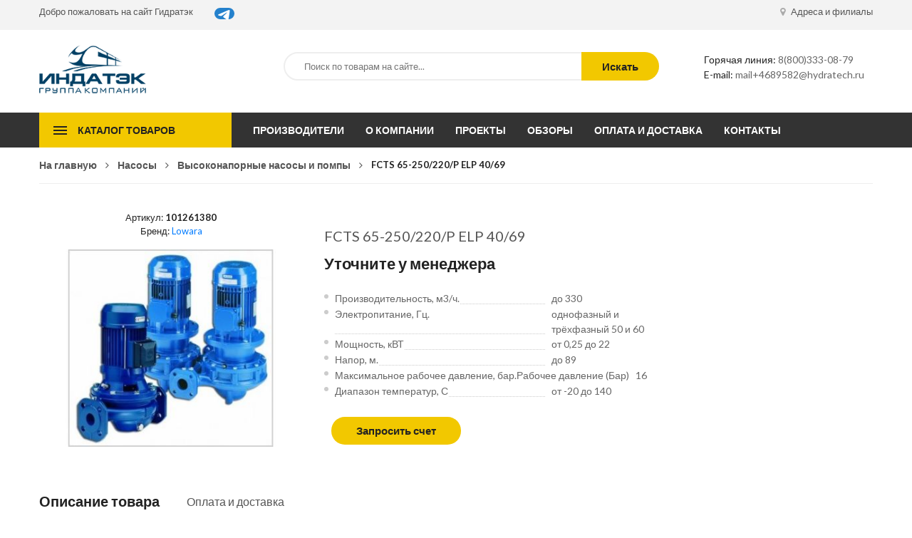

--- FILE ---
content_type: text/html; charset=UTF-8
request_url: https://hydratech.ru/product/fcts_65_250_220_p_elp_40_69/
body_size: 6853
content:
<!DOCTYPE html>
<html lang="ru">
<head>
	<meta charset="UTF-8">
	<title>FCTS 65-250/220/P    ELP 40/69 - купить оптом в Москве</title>
	<meta name="description" content="FCTS 65-250/220/P    ELP 40/69 - купить оптом по цене от 534931 руб. в группе компаний Индатэк в Москве, Спб, Екатеринбурге">
    
	<link rel="stylesheet" defer href="/tpl/shop/css/libs.min.css">
	<link rel="stylesheet" defer href="/tpl/shop/css/slick.css">
	<link rel="stylesheet" defer href="/tpl/shop/css/slick-theme.css">
	<link rel="stylesheet" defer href="/tpl/shop/css/menu.css">
	<link rel="stylesheet" defer href="/tpl/shop/css/jquery-ui.min.css">
	<link rel="stylesheet" defer href="/tpl/shop/css/main.css">

	<meta name="viewport" content="width=device-width, initial-scale=1"/>
	<link rel="canonical" href="https://hydratech.ru/product/fcts_65_250_220_p_elp_40_69/"/>
	<link href="https://fonts.googleapis.com/css?family=Lato:100,300,400,700,900" rel="stylesheet">
	<script>
	var page_type = 'item';
	var page_id = '675';
	var xuid=4689582;
	</script>
</head>
<body>
		
	<header class="header">
		<div class="top-header">
			<div class="container">
				<div class="flex justify-content-between">
					<div class="welcome">
						<ul class="welcome-menu">
							<li class="welcome-item"><a href="/">Добро пожаловать на сайт Гидратэк</a></li>
							<li style="padding-left:30px;">
							<a href="https://t.me/indatech_ru" target="_blank" style="border-radius:20px;background:#2481cc;"><img src="https://indatech.pro/media/WidgetButton_LogoLarge.png"></a>
							</li>
						</ul>
					</div>
					<div class="user">
						<ul class="user-menu">
							<li>
								<a href="/contact.html">
									<span class="icon icon-font fa fa-map-marker"></span>
									Адреса и филиалы
								</a>
							
							</li>
							
						</ul>
					</div>
				</div>
			</div>
		</div>

		<div class="main-header">	
			<div class="container">
				<div class="row">
					<div class="col-lg-2 col-md-4">
						<div class="logo" style="float:left;display:inline-block;"><a href="/" style="float:left;"><img src="/images/site/logo.png" alt="logo"></a>&nbsp;</div>
						
					</div>
					<div class="col-lg-7 col-md-8">
							
						<form method="get" action="/xsearch.html" class="form-search">
						    <div class="search-box">
						        <input type="text" name="q" class="serchfield txt-livesearch" placeholder="Поиск по товарам на сайте...">
						           
						        <button class="button">Искать</button>
						    </div>
						</form>
					</div>
					<div class="col-lg-3">
						<div class="header-contacts">
							<div class="hotline"><span>Горячая линия:</span> <a href="tel:88003330879">8(800)333-08-79</a></div>
							<div class="email"><span>E-mail:</span> <a href="mailto:mail+4689582@hydratech.ru" id="copytext">mail+4689582@hydratech.ru</a></div>
						</div>
					</div>
				</div>
			</div>
		</div>
	</header>

	<header class="header-device-mobile">
	    <div class="wapper">
	        <div class="item mobile-logo">
				<a href="/"><img alt="Tools" src="/images/site/logo.png" class="_rw"></a>
			</div>
	        <div class="item mobile-search-box has-sub">
	            <a href="#">
	                <span class="icon"><i class="fa fa-search" aria-hidden="true"></i></span>
	            </a>
	            <div class="block-sub">
	                <a href="#" class="close"><i class="fa fa-times" aria-hidden="true"></i></a>
					<form method="get" action="/" class="form-search">

		                <div class="serach-box results-search">
		                    <input autocomplete="off" type="text" class="serchfield txt-livesearch" name="s" value="" placeholder="Search entire store here...">
		                </div>
	            	</form>
	            </div>
	        </div>
	        <div class="item mobile-settings-box has-sub">
	            <a href="#">
	                <span class="icon"><i class="fa fa-cog" aria-hidden="true"></i></span>
	            </a>
	            <div class="block-sub">
	                <a href="#" class="close"><i class="fa fa-times" aria-hidden="true"></i></a>
					            <div class="block-sub-item">
	                <h5 class="block-item-title">Валюта</h5>
	                            </div>
	                        </div>
	        </div>
	        <div class="item menu-bar">
	            <a class="menu-toggle mobile-navigation" href="#menu">
	                <span class="icon">
	                    <span></span>
	                    <span></span>
	                    <span></span>
	                </span>
	            </a>
	        </div>
	    </div>
	</header>
	<div class="main-menu">
		<div class="container">
			<div class="flex">
				<div class="open-menu">
					<button type="button">Каталог товаров</button>
					<ul class="open-categories">
						<li>
	<a href="/pumps/pumps_slurry/">
		<span class="icon"><img src="/media/icons/2258.png" alt="icon"></span>
		Насосы шламовые
	</a>
</li>
<li>
	<a href="/pumps/pumps_high_pressure_pumps_and_pumps/">
		<span class="icon"><img src="/media/icons/2290.png" alt="icon"></span>
		Высоконапорные насосы и помпы
	</a>
</li>
<li>
	<a href="/pumps/pumps_borehole/">
		<span class="icon"><img src="/media/icons/2259.png" alt="icon"></span>
		Насосы скважинные
	</a>
</li>
<li>
	<a href="/pumps/pumps_semi_submersible/">
		<span class="icon"><img src="/media/icons/2263.png" alt="icon"></span>
		Насосы полупогружные
	</a>
</li>
<li>
	<a href="/pumps/pumps_drainage/">
		<span class="icon"><img src="/media/icons/2267.png" alt="icon"></span>
		Насосы дренажные
	</a>
</li>
<li>
	<a href="/pumps/pumps_submersible/">
		<span class="icon"><img src="/media/icons/2264.png" alt="icon"></span>
		Насосы погружные
	</a>
</li>
<li>
	<a href="/pumps/pumps_well/">
		<span class="icon"><img src="/media/icons/2266.png" alt="icon"></span>
		Насосы колодезные
	</a>
</li>
<li>
	<a href="/pumps/pumps_propeller/">
		<span class="icon"><img src="/media/icons/2262.png" alt="icon"></span>
		Насосы пропеллерные
	</a>
</li>
<li>
	<a href="/pumps/pumps_pump_control_systems/">
		<span class="icon"><img src="/media/icons/2291.png" alt="icon"></span>
		Системы управления насосами
	</a>
</li>


<li class="has-drop">
	<a href="/equipment/">
		<span class="icon"><img src="/media/icons/2272.png" alt="icon"></span>
		Гидравлическое оборудование
	</a>
	<div class="drop-menu">
		<div class="left-column">
			<ul><li><a href="/equipment/equipment_water_pump/">Помпа</a></li><li><a href="/equipment/equipment_saws/">Пилы</a></li><li><a href="/equipment/equipment_perforator/">Перфоратор</a></li><li><a href="/equipment/equipment_jackhammer/">Молоток отбойный</a></li><li><a href="/equipment/equipment_concrete_finishing_machine/">Машина бетоноотделочная</a></li><li><a href="/equipment/equipment_pile_driver/">Копер для забивки</a></li><li><a href="/equipment/equipment_cavitation_cleaning/">Кавитационная очистка</a></li><li><a href="/equipment/equipment_compaction_tool/">Инструмент для уплотнения</a></li></ul>
		</div>
		<div class="right-column pt-none">
			<ul><li><a href="/equipment/equipment_pillar_pull/">Вытягиватель столбов</a></li><li><a href="/equipment/equipment_tamper_rammer/">Вибротрамбовка</a></li><li><a href="/equipment/equipment_rake/">Виброрейка</a></li><li><a href="/equipment/equipment_vibrating_plate/">Виброплита</a></li><li><a href="/equipment/equipment_vibrator/">Вибраторы строительные</a></li><li><a href="/equipment/equipment_petrol_cutter/">Бензорез</a></li><li><a href="/equipment/equipment_automatic_fire_extinguishing_systems/">Автоматические системы пожаротушения</a></li></ul>
		</div>				
	</div>
</li>


					</ul>
				</div>

				<!-- Vertical menu -->
				<nav>
					<ul class="vertical-menu">
						<li><a href="/brand/">Производители</a></li>
						<li><a href="/about.html">О компании</a></li>
						<li><a href="/projects/">Проекты</a></li>
						<li><a href="/stati_i_obzoryi">Обзоры</a></li>
						<li><a href="/pay.html">Оплата и доставка</a></li>
						<li><a href="/contact.html">Контакты</a></li>
					</ul>
				</nav>


			</div>
		</div>
	</div>
	
	
	<section class="page-item">
		<div class="container">
			<div class="row">
				<div class="col-12">
					<div class="breadcrumbs"><ul><li><a href="/">На главную</a></li><li><a href="/pumps/">Насосы</a></li></li><li><a href="/pumps/pumps_high_pressure_pumps_and_pumps/">Высоконапорные насосы и помпы</a></li><li>FCTS 65-250/220/P    ELP 40/69 </li></ul></div>
				</div>
				
				<div class="col-lg-12 content">

					
					<div class="product-details">
						<div class="flex">
							<div class="col-left"><p align="center">Артикул: <b id="itemsku">101261380</b><br>Бренд: <a href="/brand/lowara/">Lowara</a></p>
							
								<div class="product-details_photos">
									<div class="product-details_img">
									
										<div class="item">
										
										<img id="itemimage" src="/images/products/400x300/00-00219591_1.jpegitokpxPcy1SO_219.jpg"></div>
								
									</div>
								</div>
								
								
							</div>
							<div class="col-right">
								
							
								<h1 class="product-title">FCTS 65-250/220/P    ELP 40/69</h1>
								
								<div class="product-price" id="itemprice" data-price="0">
									Уточните у менеджера
									<div class="availability"><span></span></div>
								</div>
								<br/>
								<ul class="more-info"><li><div class="info-name"><span>Производительность, м3/ч.</span></div><div class="info-value">до 330</div></li><li><div class="info-name"><span>Электропитание, Гц.</span></div><div class="info-value">однофазный и трёхфазный 50 и 60</div></li><li><div class="info-name"><span>Мощность, кВТ</span></div><div class="info-value">от 0,25  до 22</div></li><li><div class="info-name"><span>Напор, м.</span></div><div class="info-value">до 89</div></li><li><div class="info-name"><span>Максимальное рабочее давление, бар.Рабочее давление (Бар)</span></div><div class="info-value">16</div></li><li><div class="info-name"><span>Диапазон температур, С</span></div><div class="info-value">от -20 до 140</div></li></ul>
								


								

								<div class="addcart">
								
									
									<button class="btn-link" data-action="check_order">Запросить счет</button>
								</div>
							</div>
						</div>

						<div class="tabs">
							<ul class="tabs-caption">
								<li class="active">Описание товара</li>
								<li>Оплата и доставка</li>
							</ul>

							<div class="tabs-content active">
								FC-FCT Насосы “ин-лайн” из чугунаЦиркуляционные насосы ин-лайн с корпусом из чугуна и рабочим колесом из нержавеющей стали AISI 316L, изготовленным при помощи лазерной технологии.Подходят для перекачивания жидкостей с высокой и низкой температурой.Возможны следующие исполнения:FCE-FCTE моноблочный насос с двигателем с удлиненным валомFCS-FCTS моноблочный насос с жёсткой муфтой и стандартным двигателем
							</div>

						
							<div class="tabs-content shipping">
								<p>Бесплатная доставка по РФ при заказе от 50 000 р.
</p><p>
Компания ООО «Индатэк» работает с юридическими лицами по всей территории России. Каждый день мы осуществляем доставку заказов от Калининграда до Владивостока. Вместе с отгруженным товаром, клиент получает бухгалтерские и гарантийные документы на 12 месяцев. По желанию, вы можете продлить срок гарантии. </p> 
							</div>
						</div>
					</div>
					<h2 class="like-title"><span>Похожие товары</span></h2>
	<div class="like-products">
		<div class="like-item">
	<div class="products-item">
		<div class="products-inner">
			<div class="products-img">
				<img src="/images/products/400x300/00-00219591_1.jpegitokpxPcy1SO_219.jpg" alt="name" title="name">
			</div>
			<div class="products-price">
				Уточняйте у менеджера руб.
			</div>
			<div class="products-name">
				<a href="/product/fcts_65_250_220_p_elp_40_69/">
					FCTS 65-250/220/P    ELP 40/69
					<i class="click-area"></i>
				</a>
			</div>
			<div class="products-bottom">
				<a href="javascript:;" class="btn-link">Положить в корзину</a>
			</div>
		</div>
	</div>
</div><div class="like-item">
	<div class="products-item">
		<div class="products-inner">
			<div class="products-img">
				<img src="/images/products/400x300/00-00219597_1.jpegitokpxPcy1SO_36.jpg" alt="name" title="name">
			</div>
			<div class="products-price">
				Уточняйте у менеджера руб.
			</div>
			<div class="products-name">
				<a href="/product/fcts_80_200_150_p_elp_40_69/">
					FCTS 80-200/150/P    ELP 40/69
					<i class="click-area"></i>
				</a>
			</div>
			<div class="products-bottom">
				<a href="javascript:;" class="btn-link">Положить в корзину</a>
			</div>
		</div>
	</div>
</div><div class="like-item">
	<div class="products-item">
		<div class="products-inner">
			<div class="products-img">
				<img src="/images/products/400x300/00-00219569_1.jpegitokpxPcy1SO_89.jpg" alt="name" title="name">
			</div>
			<div class="products-price">
				Уточняйте у менеджера руб.
			</div>
			<div class="products-name">
				<a href="/product/fcte4_100_250_55_p_elp_40_69/">
					FCTE4 100-250/55/P   ELP 40/69
					<i class="click-area"></i>
				</a>
			</div>
			<div class="products-bottom">
				<a href="javascript:;" class="btn-link">Положить в корзину</a>
			</div>
		</div>
	</div>
</div><div class="like-item">
	<div class="products-item">
		<div class="products-inner">
			<div class="products-img">
				<img src="/images/products/400x300/00-00219574_1.jpegitokpxPcy1SO_52.jpg" alt="name" title="name">
			</div>
			<div class="products-price">
				Уточняйте у менеджера руб.
			</div>
			<div class="products-name">
				<a href="/product/fcts_40_250_75_p_elp_40_69/">
					FCTS 40-250/75/P     ELP 40/69
					<i class="click-area"></i>
				</a>
			</div>
			<div class="products-bottom">
				<a href="javascript:;" class="btn-link">Положить в корзину</a>
			</div>
		</div>
	</div>
</div><div class="like-item">
	<div class="products-item">
		<div class="products-inner">
			<div class="products-img">
				<img src="/images/products/400x300/00-00222849_1.jpegitok4L8swaRE_933.jpg" alt="name" title="name">
			</div>
			<div class="products-price">
				Уточняйте у менеджера руб.
			</div>
			<div class="products-name">
				<a href="/product/22sv09fl110t_elp_40_69/">
					22SV09FL110T         ELP 40/69
					<i class="click-area"></i>
				</a>
			</div>
			<div class="products-bottom">
				<a href="javascript:;" class="btn-link">Положить в корзину</a>
			</div>
		</div>
	</div>
</div><div class="like-item">
	<div class="products-item">
		<div class="products-inner">
			<div class="products-img">
				<img src="/images/products/400x300/00-00219444_1.jpegitokpxPcy1SO_177.jpg" alt="name" title="name">
			</div>
			<div class="products-price">
				Уточняйте у менеджера руб.
			</div>
			<div class="products-name">
				<a href="/product/fce_100_200_220_p_elp_40_69/">
					FCE 100-200/220/P    ELP 40/69
					<i class="click-area"></i>
				</a>
			</div>
			<div class="products-bottom">
				<a href="javascript:;" class="btn-link">Положить в корзину</a>
			</div>
		</div>
	</div>
</div>
	</div>
</div>
				</div>
			</div>
			
		</div>
	</section>


	<section class="policies">
		<div class="container">
			<div class="flex policies-list">
				<div class="policies-item">
					<div class="policies-img">
						<span class="fa fa-truck"></span>
					</div>
					<div class="policies-txt">
						<h3>Бесплатная доставка</h3>
						<p>При заказе от 50000 руб.</p>
					</div>
				</div>

				<div class="policies-item">
					<div class="policies-img">
						<span class="fa fa-life-ring"></span>
					</div>
					<div class="policies-txt">
						<h3>Только с юридическими лицами</h3>
						<p>Цены указаны с НДС</p>
					</div>
				</div>

				<div class="policies-item">
					<div class="policies-img">
						<span class="fa fa-undo"></span>
					</div>
					<div class="policies-txt">
						<h3>Гарантийный сервис </h3>
						<p>И постгарантийное обслуживание</p>
					</div>
				</div>
			</div>
		</div>
	</section>


	

	

	

	

	

	

	
	
	<footer>
	<div class="newsletter">
		<button class="newsletter_close" aria-label="close"></button>
		<div class="newsletter-inner">
			
			<p class="newsletter-title">Запросить счет на продукцию</p>
		
			
				<div class="newsletter-body"></div>
			
				<div class="fleft">
				<input name="f_name" type="text" placeholder="ваше имя">
				<input name="f_mail" type="email" placeholder="ваша@электронная.почта">
				<input name="f_phone" type="phone" placeholder="+7 (123) 456-78-90">
				</div><div class="fright">
				<textarea name="f_comment" type="text" placeholder="Ваш комментарий, если необходимо"></textarea>
				</div>
				<button class="btn-link" data-action="order_form_send">Отправить запрос</button>
			
			<br/>
			
			<p style="margin-top:15px;">* Нажимая кнопку «Отправить» я даю свое согласие на обработку моих персональных данных, в соответствии с Федеральным законом от 27.07.2008 года №152-ФЗ "О персональных данных", на условиях и для целей, определенных в согласии на обработку персональных данных</p>
		</div>
	</div>
		<div class="container">
			<div class="row row-border">
				<div class="col-lg-4 col-md-6">
					<h3>Свяжитесь с нами</h3>
					<div class="footer-contacts">
						<div class="adress">
							<span>г. Москва:</span> ул. Рязанский пр-т, д. 16, стр. 4, офис 18 <br>
							<span>г. Екатеринбург:</span> ул. Серафимы Дерябиной, д. 32, корп. Б, помещение 19–32  <br>
						</div>
						<div class="phone"><span>Phone:</span> +7 (495) 120-35-38</div>
						<div class="email"><span>Email:</span> <a href="mailto:mail+4689582@hydratech.ru" id="copytext">mail+4689582@hydratech.ru</a></div>
						<div><br><h3>Реквизиты ООО «Индатэк»</h3><span>ОГРН:</span> 1086672005914</br><span>ИНН:</span> 6672263629<Br/><a href="/info/our-details/">Все реквизиты</a></div>
						
					</div>
				</div>
				<div class="col-lg-2 col-md-6">
					<h3>Предложения</h3>
					<ul class="footer-menu">
						<li><a href="/about.html">О компании</a></li>
						<li><a href="/projects/">Проекты</a></li>
						<li><a href="/stati_i_obzoryi/">Обзоры и статьи</a></li>
						<li><a href="/contact.html">Контакты</a></li>
					</ul>
				</div>
				<div class="col-lg-3 col-md-6">
					<h3>Популярные товары</h3>
					<ul class="tags-list">
						<li><a href="/pumps/">Насосы</a></li>
						<li><a href="/stations/">Станции</a></li>
						<li><a href="/equipment/">Гидравлическое оборудование</a></li>
						<li><a href="/equipment/equipment_water_pump/">Помпы для воды</a></li>
						<li><a href="/equipment/equipment_vibrator/">Строительные вибраторы</a></li>
						<li><a href="/equipment/equipment_jackhammer/">Отбойный молоток</a></li>
						<li><a href="/equipment/equipment_vibrating_plate/">Виброплита</a></li>
						<li><a href="/equipment/equipment_automatic_fire_extinguishing_systems/">Системы пожаротушения</a></li>
						<li><a href="/equipment/equipment_rake/">Виброрейка</a></li>
					</ul>
					
				</div>
				<div class="col-lg-3 col-md-6">
					
				</div>
			</div>	
			<div class="flex">
				<div class="copyright">Все права защищены © 2026 <span>ГК «Индатэк»</span> Все права защищены. <Span>Использование материалов с сайта запрещено.</span><Br/>Данный сайт не является публичной офертой, определяемой положениями статей 437 (2) ГК РФ.</div>
			</div>
		</div>
	</footer>

	<div class="footer-device-mobile">
    <div class="wapper">
        <div class="footer-device-mobile-item device-home">
            <a href="/">
                Главная            </a>
        </div>
                        <div class="footer-device-mobile-item device-wishlist">
            <a href="/pumps/">
                Насосы            </a>
        </div>
         <div class="footer-device-mobile-item device-cart">
          <a class="link-dropdown cart-link" href="/brand/">
                Производители</span>
            </a>
            
        </div>
                        <div class="footer-device-mobile-item device-user">
            <a href="/info/contacts/">
                Контакты         </a>
        </div>
    </div>
</div>


	

<!--script src="/tpl/shop/js/popper.js"></script-->
<script src="/tpl/shop/js/libs.min.js"></script>

<script src="/tpl/shop/js/eab80fe56a.js"></script>
<script src="/tpl/shop/js/slick.min.js"></script>
<script src="/tpl/shop/js/menu.js"></script>
<script src="/tpl/shop/js/jquery-ui.min.js"></script>
<script src="/tpl/shop/js/common.js"></script>

<script src="/tpl/shop/js/filter.js"></script>

<script>



$(document).on('click','[data-action="order_from_catalog"]',function(){
	var id=$(this).attr('data-id');
	var price=$('.pritem[data-id='+id+']').find('.price').attr('data-price');
	var name=$('.pritem[data-id='+id+']').find('.catname').html();
	var image=$('.pritem[data-id='+id+']').find('.catimg').attr('src');
	var sku=$('.pritem[data-id='+id+']').find('.catart').html();
	var href=$('.pritem[data-id='+id+']').find('a').attr('href');
	$('.newsletter-body').html('<table class="tbt"><tr><td>Артикул: <b>'+sku+'</b><br/><br/><img src="'+image+'" style="width:150px"/></td><td><a href="'+href+'" target="_blank">'+name+'</a></td><td><input size="1" type="text" value="1" data-id="'+id+'" style="width:40px;"></td><td>'+price+'&nbsp;руб.</td></tr></table>');
	$('.newsletter').show();
});

$(document).on('click','[data-action="check_order"]',function(){
	var id=page_id;
	var title=$('h1').html();
	var price=$('#itemprice').attr('data-price');
	var image=$('#itemimage').attr('src');
	var sku=$('#itemsku').html();
	$('.newsletter-body').html('<table class="tbt"><tr><td>Артикул: <b>'+sku+'</b><br/><br/><img src="'+image+'" style="width:100px"/></td><td>'+title+'</td><td><input size="1" type="text" value="1" data-id="'+id+'" style="width:40px;"></td><td>'+price+'&nbsp;руб.</td></tr></table>');
	$('.newsletter').show();
});

$(document).on('click','[data-action="order_form_send"]',function(){

	
	$.ajax({url:'/ajax/ordersend.php',method:"POST",dataType:"JSON",data:{'type':'order','xuid':xuid,'name':$('[name=f_name]').val(),'phone':$('[name=f_phone]').val(),'email':$('[name=f_mail]').val(),'message':$('.newsletter-body').html(),'comment':$('[name="f_comment"]').val()},success:function(data){
		if(data){
			if(!data[0]){
				alert(data[1]);
			}else{
				ym(28089546, 'reachGoal', 'order_form_send');
				ga('send', 'event', 'pump', 'order', 'form', 50);
				gtag_report_conversion();
				$('.newsletter').hide();
				alert('Запрос успешно отправлен, в ближайшее рабочее время с вами свяжется наш менеджер.');
			}
		}
	}});
	
});




</script>
<!-- Matomo Tag Manager -->
<script type="text/javascript">
var _mtm = _mtm || [];
_mtm.push({'mtm.startTime': (new Date().getTime()), 'event': 'mtm.Start'});
var d=document, g=d.createElement('script'), s=d.getElementsByTagName('script')[0];
g.type='text/javascript'; g.async=true; g.defer=true; g.src='https://stat.indatech.ru/stat/js/container_gIw9P13D.js'; s.parentNode.insertBefore(g,s);
</script>
<!-- End Matomo Tag Manager -->
</body>
</html>

